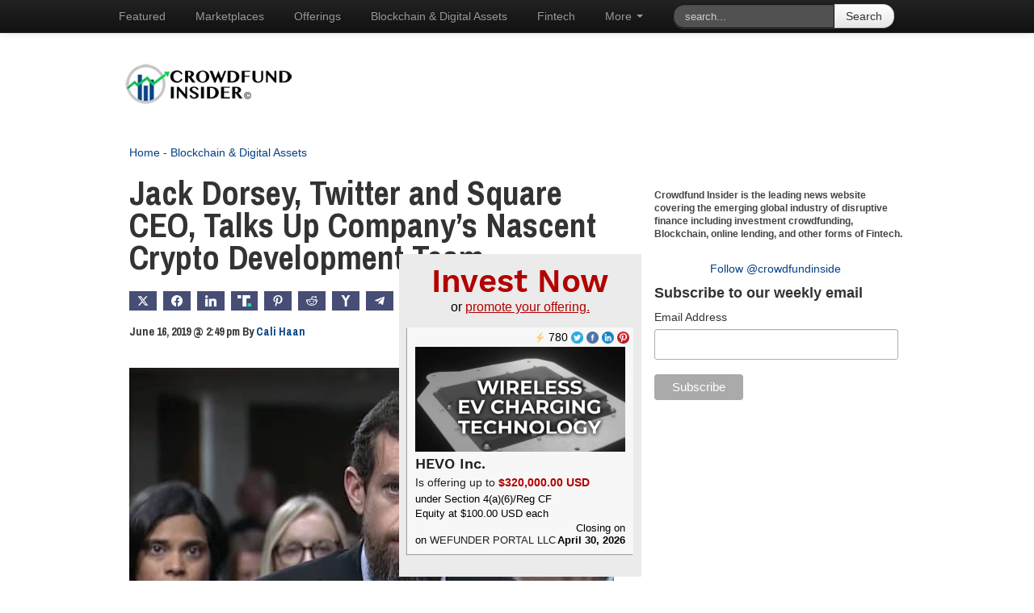

--- FILE ---
content_type: text/html; charset=utf-8
request_url: https://promote.disclosurequest.com/widget_horizontal?size=2
body_size: 4512
content:
<!DOCTYPE html>
<html>
  <head>
    <meta charset="UTF-8">
    <meta name="viewport" content="width=device-width, initial-scale=1">
    <meta name="description" content="Quickly and easily search Form D and Reg A filings.">
    <meta name="keywords" content="SEC filings, securities disclosures, Regulation D, Regulation A, 506(B), 506(c), crowdfunding, Form D, Form 1-A, Reg A+, search edgar, company filing search">
    <link rel="shortcut icon" type=image/x-icon href=/favicon.ico>
    <link rel="stylesheet" href="/assets/application-8d3e0949039839321af17eabbcaf37bc84f8bc4a4502f13d6f5fe74f5ed4182b.css" media="all" />
      <script async src="https://www.googletagmanager.com/gtag/js?id=UA-72164231-2"></script>
  <script>
    window.dataLayer = window.dataLayer || [];
    function gtag(){dataLayer.push(arguments);}
    gtag('js', new Date());

    gtag('config', 'UA-72164231-2');
  </script>

  </head>
  <body>
    <div class="content widget">
      <div class="widget-promote widget-horizontal">
  <h1 class="header-base header-widget">
  Invest Now
</h1>


  <p class="center">or <a class="widget-promote-cta" href="https://promote.disclosurequest.com">promote your offering.</a></p>
  <ul class="list-promote">
      
  <li class="card-promote">
    <a data-track="/filing_promotions/432/click?filing_id=0001587317-25-000002&amp;resource=filing_url" rel="noopener noreferrer" target="_blank" href="https://fintechinsider.pro/hevo">
        <img class="image-widget" src="https://dq-promote-assets.s3.amazonaws.com/uploads/filing_promotion/featured_image/432/reg_cf_featured_image(2).png" />
</a>    <div class="social-container">
  <p class="social-icon aggregate">
    <img class="facebook-icon" src="/assets/bolt-3-f8c42d87f080cbfaa705c9dd06180b430e8e826f6bca1e646374d429c0dfdf5b.png" />
    <span class="number">780</span>
  </p>

    <a class="social-icon twitter twitter-share-button" data-after-track="popup" data-track="/filing_promotions/432/click?filing_id=0001587317-25-000002&amp;resource=twitter" href="https://twitter.com/intent/tweet?text=HEVO+Inc.+is+offering+up+to+%24320%2C000.00+USD+on+Wefunder+Portal+LLC+https%3A%2F%2Ffintechinsider.pro%2Fhevo+via+%40DisclosureQuest">
      <img class="twitter-icon" src="/assets/twitter-round-691395763aa0c40f9d4d80586680ff0dfc1788fd6238d3888d24fb254f24ddf0.png" />
</a>
    <a class="social-icon facebook" data-after-track="popup" data-track="/filing_promotions/432/click?filing_id=0001587317-25-000002&amp;resource=facebook" href="https://www.facebook.com/sharer/sharer.php?u=https%3A%2F%2Ffintechinsider.pro%2Fhevo&amp;quote=HEVO+Inc.+is+offering+up+to+%24320%2C000.00+USD+on+Wefunder+Portal+LLC">
      <img class="facebook-icon" src="/assets/facebook-round-a091dfbb6428a2aa2d5bf5bd1f6fa65d93ccc25e12b5fb2d0a893639228e6f1b.png" />
</a>
    <a class="social-icon linkedin" data-after-track="popup" data-track="/filing_promotions/432/click?filing_id=0001587317-25-000002&amp;resource=linkedin" href="https://www.linkedin.com/shareArticle?url=https%3A%2F%2Ffintechinsider.pro%2Fhevo&amp;mini=true&amp;title=HEVO+Inc.+is+offering+up+to+%24320%2C000.00+USD+on+Wefunder+Portal+LLC&amp;source=Disclosure+Quest">
      <img class="linkedin-icon" src="/assets/linkedin-round-9a2f88efffdf96ce59bca8e0a553cd6a9ef0cdabe870fe8073ad33906ee18750.png" />
</a>
    <a class="social-icon pinterest" data-after-track="popup" data-track="/filing_promotions/432/click?filing_id=0001587317-25-000002&amp;resource=pinterest" href="http://pinterest.com/pin/create/button/?url=https%3A%2F%2Ffintechinsider.pro%2Fhevo&amp;description=HEVO+Inc.+is+offering+up+to+%24320%2C000.00+USD+on+Wefunder+Portal+LLC&amp;media=https%3A%2F%2Fdq-promote-assets.s3.amazonaws.com%2Fuploads%2Ffiling_promotion%2Ffeatured_image%2F432%2Freg_cf_featured_image%282%29.png">
      <img class="pinterest-icon" src="/assets/pinterest-round-3b01b22e2fd16e262f43b676a27bd16cacb01a7edf2cc7850a3b7ffc0238d39d.png" />
</a></div>


    <h2 class="header-card">
      <a class="companyName" data-track="/filing_promotions/432/click?filing_id=0001587317-25-000002&amp;resource=filing_url" rel="noopener noreferrer" target="_blank" href="https://fintechinsider.pro/hevo">HEVO Inc.</a>
    </h2>
    <p class="description-card">Is offering up to <span class="highlight">$320,000.00 USD</span></p>
    <p class="detail-card">under Section 4(a)(6)/Reg CF</p>
    <p class="detail-card">Equity at $100.00 USD each</p>
    <div class="footer-card">
      <p class="detail-card">
        on
        <a class="platform-link" data-track="/filing_promotions/432/click?filing_id=0001587317-25-000002&amp;resource=filing_url" rel="noopener noreferrer" target="_blank" href="https://fintechinsider.pro/hevo">Wefunder Portal LLC</a>
      </p>
      <p class="detail-card close-date">Closing on <span class="bold">April 30, 2026</span></p>
    </div>
  </li>

  </ul>
  <footer class="footer-widget">
  <button class="embed-link" data-expand="embed-code">
    Embed This
  </button>
</footer>
<div class="embed-code hidden" id="embed-code">
  <button class="close embed-link" data-expand="embed-code">Hide</button>
  <p>Just copy and paste the code below to use this widget on your website!</p>
<pre>
<code>&lt;iframe src="https://promote.disclosurequest.com/widget_horizontal?size=2" frameborder="0" scrolling="no" height="425px" width="620px"&gt;&lt;/iframe&gt;</code>
</pre>
</div>


</div>

    </div>
    <script src="/assets/widget-9623d189f11b204e0da81814159794dfd66b72bd058d6428a7b337f15cf728e3.js" data-turbo-track="reload" defer="defer" type="module"></script>
  </body>
</html>


--- FILE ---
content_type: text/html; charset=utf-8
request_url: https://promote.disclosurequest.com/widget?size=1
body_size: 5231
content:
<!DOCTYPE html>
<html>
  <head>
    <meta charset="UTF-8">
    <meta name="viewport" content="width=device-width, initial-scale=1">
    <meta name="description" content="Quickly and easily search Form D and Reg A filings.">
    <meta name="keywords" content="SEC filings, securities disclosures, Regulation D, Regulation A, 506(B), 506(c), crowdfunding, Form D, Form 1-A, Reg A+, search edgar, company filing search">
    <link rel="shortcut icon" type=image/x-icon href=/favicon.ico>
    <link rel="stylesheet" href="/assets/application-8d3e0949039839321af17eabbcaf37bc84f8bc4a4502f13d6f5fe74f5ed4182b.css" media="all" />
      <script async src="https://www.googletagmanager.com/gtag/js?id=UA-72164231-2"></script>
  <script>
    window.dataLayer = window.dataLayer || [];
    function gtag(){dataLayer.push(arguments);}
    gtag('js', new Date());

    gtag('config', 'UA-72164231-2');
  </script>

  </head>
  <body>
    <div class="content widget">
      <div class="widget-promote">
  <h1 class="header-base header-widget">
  Invest Now
</h1>


  <p class="center">or <a class="widget-promote-cta" href="https://promote.disclosurequest.com" target="_blank">promote your offering.</a></p>
  <ul class="list-promote">
      
  <li class="card-promote">
    <a data-track="/filing_promotions/432/click?filing_id=0001587317-25-000002&amp;resource=filing_url" rel="noopener noreferrer" target="_blank" href="https://fintechinsider.pro/hevo">
        <img class="image-widget" src="https://dq-promote-assets.s3.amazonaws.com/uploads/filing_promotion/featured_image/432/reg_cf_featured_image(2).png" />
</a>    <div class="social-container">
  <p class="social-icon aggregate">
    <img class="facebook-icon" src="/assets/bolt-3-f8c42d87f080cbfaa705c9dd06180b430e8e826f6bca1e646374d429c0dfdf5b.png" />
    <span class="number">780</span>
  </p>

    <a class="social-icon twitter twitter-share-button" data-after-track="popup" data-track="/filing_promotions/432/click?filing_id=0001587317-25-000002&amp;resource=twitter" href="https://twitter.com/intent/tweet?text=HEVO+Inc.+is+offering+up+to+%24320%2C000.00+USD+on+Wefunder+Portal+LLC+https%3A%2F%2Ffintechinsider.pro%2Fhevo+via+%40DisclosureQuest">
      <img class="twitter-icon" src="/assets/twitter-round-691395763aa0c40f9d4d80586680ff0dfc1788fd6238d3888d24fb254f24ddf0.png" />
</a>
    <a class="social-icon facebook" data-after-track="popup" data-track="/filing_promotions/432/click?filing_id=0001587317-25-000002&amp;resource=facebook" href="https://www.facebook.com/sharer/sharer.php?u=https%3A%2F%2Ffintechinsider.pro%2Fhevo&amp;quote=HEVO+Inc.+is+offering+up+to+%24320%2C000.00+USD+on+Wefunder+Portal+LLC">
      <img class="facebook-icon" src="/assets/facebook-round-a091dfbb6428a2aa2d5bf5bd1f6fa65d93ccc25e12b5fb2d0a893639228e6f1b.png" />
</a>
    <a class="social-icon linkedin" data-after-track="popup" data-track="/filing_promotions/432/click?filing_id=0001587317-25-000002&amp;resource=linkedin" href="https://www.linkedin.com/shareArticle?url=https%3A%2F%2Ffintechinsider.pro%2Fhevo&amp;mini=true&amp;title=HEVO+Inc.+is+offering+up+to+%24320%2C000.00+USD+on+Wefunder+Portal+LLC&amp;source=Disclosure+Quest">
      <img class="linkedin-icon" src="/assets/linkedin-round-9a2f88efffdf96ce59bca8e0a553cd6a9ef0cdabe870fe8073ad33906ee18750.png" />
</a>
    <a class="social-icon pinterest" data-after-track="popup" data-track="/filing_promotions/432/click?filing_id=0001587317-25-000002&amp;resource=pinterest" href="http://pinterest.com/pin/create/button/?url=https%3A%2F%2Ffintechinsider.pro%2Fhevo&amp;description=HEVO+Inc.+is+offering+up+to+%24320%2C000.00+USD+on+Wefunder+Portal+LLC&amp;media=https%3A%2F%2Fdq-promote-assets.s3.amazonaws.com%2Fuploads%2Ffiling_promotion%2Ffeatured_image%2F432%2Freg_cf_featured_image%282%29.png">
      <img class="pinterest-icon" src="/assets/pinterest-round-3b01b22e2fd16e262f43b676a27bd16cacb01a7edf2cc7850a3b7ffc0238d39d.png" />
</a></div>


    <h2 class="header-card">
      <a class="companyName" data-track="/filing_promotions/432/click?filing_id=0001587317-25-000002&amp;resource=filing_url" rel="noopener noreferrer" target="_blank" href="https://fintechinsider.pro/hevo">HEVO Inc.</a>
    </h2>
    <p class="description-card">Is offering up to <span class="highlight">$320,000.00 USD</span></p>
    <p class="detail-card">under Section 4(a)(6)/Reg CF</p>
    <p class="detail-card">Equity at $100.00 USD each</p>
    <div class="footer-card">
      <p class="detail-card">
        on
        <a class="platform-link" data-track="/filing_promotions/432/click?filing_id=0001587317-25-000002&amp;resource=filing_url" rel="noopener noreferrer" target="_blank" href="https://fintechinsider.pro/hevo">Wefunder Portal LLC</a>
      </p>
      <p class="detail-card close-date">Closing on <span class="bold">April 30, 2026</span></p>
    </div>
  </li>

  </ul>
  <footer class="footer-widget">
  <button class="embed-link" data-expand="embed-code">
    Embed This
  </button>
</footer>
<div class="embed-code hidden" id="embed-code">
  <button class="close embed-link" data-expand="embed-code">Hide</button>
  <p>Just copy and paste the code below to use this widget on your website!</p>
<pre>
<code>&lt;iframe src="https://promote.disclosurequest.com/widget?size=4" frameborder="0" scrolling="no" height="1300px" width="300px"&gt;&lt;/iframe&gt;</code>
</pre>
</div>


</div>

    </div>
    <script src="/assets/widget-9623d189f11b204e0da81814159794dfd66b72bd058d6428a7b337f15cf728e3.js" data-turbo-track="reload" defer="defer" type="module"></script>
  </body>
</html>


--- FILE ---
content_type: text/html; charset=utf-8
request_url: https://www.google.com/recaptcha/api2/aframe
body_size: 247
content:
<!DOCTYPE HTML><html><head><meta http-equiv="content-type" content="text/html; charset=UTF-8"></head><body><script nonce="nCyTIDNiTinw5h9sR0cpLw">/** Anti-fraud and anti-abuse applications only. See google.com/recaptcha */ try{var clients={'sodar':'https://pagead2.googlesyndication.com/pagead/sodar?'};window.addEventListener("message",function(a){try{if(a.source===window.parent){var b=JSON.parse(a.data);var c=clients[b['id']];if(c){var d=document.createElement('img');d.src=c+b['params']+'&rc='+(localStorage.getItem("rc::a")?sessionStorage.getItem("rc::b"):"");window.document.body.appendChild(d);sessionStorage.setItem("rc::e",parseInt(sessionStorage.getItem("rc::e")||0)+1);localStorage.setItem("rc::h",'1768927626825');}}}catch(b){}});window.parent.postMessage("_grecaptcha_ready", "*");}catch(b){}</script></body></html>

--- FILE ---
content_type: text/javascript
request_url: https://www.disclosurequest.com/assets/controllers/details_controller-78db9f5d.js
body_size: 785
content:
import { Controller } from "@hotwired/stimulus";

// Connects to data-controller="details"
export default class extends Controller {
  beforeFrameRender(event) {
    const originalRender = event.detail.render;
    event.detail.render = (currentFrame, newFrame) => {
      this.retrainUIState(currentFrame, newFrame);
      return originalRender(currentFrame, newFrame);
    };
  }

  beforeRender(event) {
    const originalRender = event.detail.render;
    event.detail.render = (currentBody, newBody) => {
      this.retrainUIState(currentBody, newBody);
      return originalRender(currentBody, newBody);
    };
  }

  beforeRenderStream(event) {
    const originalRender = event.detail.render;
    event.detail.render = (turboStream) => {
      turboStream.targetElements.forEach((currentElement) => {
        const wrapper = document.createElement("div");
        wrapper.innerHTML = turboStream.children[0].innerHTML;
        this.retrainUIState(currentElement, wrapper);
        turboStream.children[0].innerHTML = wrapper.innerHTML;
      });
      return originalRender(turboStream);
    };
  }

  retrainUIState(currentContent, newContent) {
    const detailElements = currentContent.querySelectorAll("details");
    detailElements.forEach((detailElement) => {
      if (detailElement.id) {
        const newDetailElement = newContent.querySelector(
          `#${detailElement.id}`
        );
        if (newDetailElement) {
          newDetailElement.open = detailElement.open;
        }
      }
    });
  }
}
